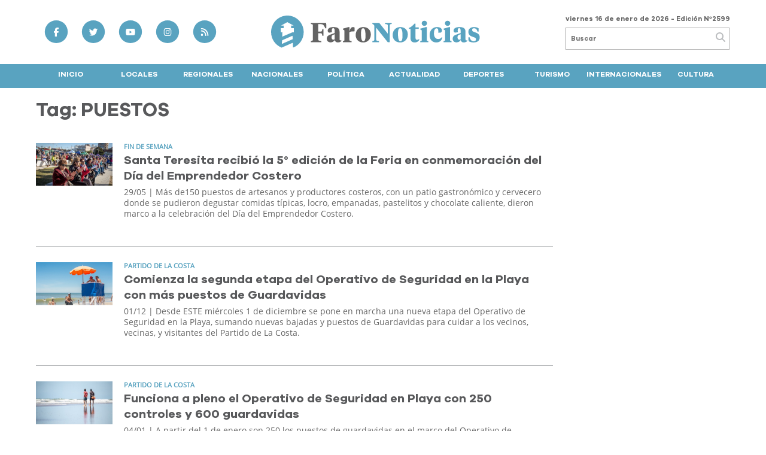

--- FILE ---
content_type: text/html; charset=utf-8
request_url: https://faronoticias.com.ar/tag/1141/PUESTOS
body_size: 7931
content:
<!doctype html>
<html class="no-js" lang="es">

<head>
<script async src="https://www.googletagmanager.com/gtag/js?id=G-PSNR0BK9KN"></script>
<script>
  window.dataLayer = window.dataLayer || [];
  function gtag(){dataLayer.push(arguments);}
  gtag('js', new Date());
  gtag('config', 'UA-131429203-54');
  gtag('config', 'G-PSNR0BK9KN');
</script>
<base href="https://faronoticias.com.ar/">
<meta charset="utf-8">
<meta name="viewport"	 content="width=device-width , initial-scale=1, user-scalable=yes, minimum-scale=0.5, maximum-scale=2.0">
<meta name="language" content="es_ES"/>
<meta name="format-detection" content="telephone=no">
<meta name="generator" content="Vork.com.ar 2.0" />
<meta name="robots"	 content="index, follow" />
<meta itemprop="description" name="description" content="PUESTOS" />
<meta itemprop="keywords" name="keywords"content="PUESTOS" />


<!-- Twitter Card data -->
<meta name="twitter:card" content="summary">
<meta name="twitter:site" content="@AL_faronoticias">
<meta name="twitter:title" content="Tag: PUESTOS - Faro Noticias diario digital de San Clemente Tuyú, Partido de la Costa y zona atlántica">
<meta name="twitter:description" content="PUESTOS">
<meta name="twitter:creator" content="@AL_faronoticias">
<meta name="twitter:image" content="https://faronoticias.com.ar/./uploads/cliente/marca/20201019122634_faro-noticias-logo.png">

<!-- Open Graph data -->
<meta property="og:title" content="Tag: PUESTOS - Faro Noticias diario digital de San Clemente Tuyú, Partido de la Costa y zona atlántica" />
<meta property="og:type" content="website" />
<meta property="og:url" content="https://faronoticias.com.ar/tag/1141/PUESTOS" />
<meta property="og:image" content="https://faronoticias.com.ar/./uploads/cliente/marca/20201019122634_faro-noticias-logo.png" />
<meta property="og:description" content="PUESTOS" />
<meta property="og:site_name" content="Faro Noticias diario digital de San Clemente Tuyú, Partido de la Costa y zona atlántica" />
<meta property="og:locale" content="es_LA" />

<meta name="news_keywords" content="PUESTOS" />
<meta property="article:tag" content="PUESTOS">
<link rel="canonical" href="https://faronoticias.com.ar/tag/1141/PUESTOS">
<link rel="author" href="./humans.txt" />
<link rel="shortcut icon" href="./uploads/cliente/favicon/20201016134010_121811181-4119467628070006-7422610843653994691-n.png" type="image/png">
<link rel="apple-touch-icon-precomposed" href="./uploads/cliente/touch-icons/apple-touch-icon-precomposed/20201016134010_121811181-4119467628070006-7422610843653994691-n.png">
<link rel="apple-touch-icon-precomposed" sizes="72x72" href="./uploads/cliente/touch-icons/apple-touch-icon-72x72-precomposed/20201016134010_121811181-4119467628070006-7422610843653994691-n.png">
<link rel="apple-touch-icon-precomposed" sizes="76x76" href="./uploads/cliente/touch-icons/apple-touch-icon-76x76-precomposed/20201016134010_121811181-4119467628070006-7422610843653994691-n.png">
<link rel="apple-touch-icon-precomposed" sizes="114x114" href="./uploads/cliente/touch-icons/apple-touch-icon-114x114-precomposed/20201016134010_121811181-4119467628070006-7422610843653994691-n.png">
<link rel="apple-touch-icon-precomposed" sizes="120x120" href="./uploads/cliente/touch-icons/apple-touch-icon-120x120-precomposed/20201016134010_121811181-4119467628070006-7422610843653994691-n.png">
<link rel="apple-touch-icon-precomposed" sizes="152x152" href="./uploads/cliente/touch-icons/apple-touch-icon-152x152-precomposed/20201016134010_121811181-4119467628070006-7422610843653994691-n.png">
<link rel="apple-touch-icon-precomposed" sizes="144x144" href="./uploads/cliente/touch-icons/apple-touch-icon-144x144-precomposed/20201016134010_121811181-4119467628070006-7422610843653994691-n.png">
<link rel="apple-touch-icon" href="./uploads/cliente/touch-icons/touch-icon-192x192/20201016134010_121811181-4119467628070006-7422610843653994691-n.png">
<link rel="stylesheet" href="./style/style_1751470191.min.css"> 

 <style>
	@font-face {
	font-family: "Galano Grotesque";
	src: url("./style/fonts/Galano-Grotesque-Bold.ttf");
	}
	.ftitulo{
		font-family: 'Galano Grotesque';
	}
	@font-face {
	font-family: "OpenSans-Regular";
	src: url("./style/fonts/OpenSans-Regular.ttf");
	}
	.fparrafo{
		font-family: 'OpenSans-Regular';
	}
 /*.ftitulo{ font-family: Assistant, sans-serif; }*/
/* .ftitulo.bold, .ftitulo .bold{ font-weight: 700; }*/
  /*  .fparrafo{ font-family: Open Sans, sans-serif; } */
 </style>
<script src="./js/lazysizes.min.js" async=""></script>
<script src="./js/jquery.min.js"  ></script>
<title>Tag: PUESTOS - Faro Noticias diario digital de San Clemente Tuyú, Partido de la Costa y zona atlántica</title>
<meta http-equiv="refresh" content="1800 ">


</head>
<!--                            
                               ====                         
                            =========                       
                        ====        ===                     
                     ====    +++++   ====                   
                   ===    ++++++++++   ===                  
                   ===   ++++++++++++    ===                
                    ===    +++++++++    ======              
                     ===    +++++     ==========            
                      ====        =====       ====    
                        ===    =====     +++    ====  
                        =========     ++++++++    ==== 
                        =======     ++++++++++++    ===
                      =========    +++++++++++++++    ===
                   =====     ====    +++++++++++++    ====
               ======         ====    ++++++++++      ====
            ======     ++++     ===    ++++++      ======
          =====      ++++++++    ====           ======
         ====     ++++++++++++    ====        ======
        ====     ++++++++++++++     ====   ======
        =====    +++++++++++++++    ===========
         ====    +++++++++++++     ========
          ====    ++++++++++       =====
           ====     ++++++       ======
            ====     +++       ======
             ====           ======
              ====        ======
               =====   =======
                ===========
                 ========            
                                                                        
 
 =============================================================================
 diseño y programación
 http://www.vork.com.ar
 info@vork.com.ar
 
 -->
<body class="bgbody tag">

<section class="ftitulo">
	<header class="d-none d-md-block" id="header_vorknews">
		<div class="boxed auto pl10 pr10 pt15 pb15">
			<div class="row">
				<div class="col-sm-4 equalheight tal modulo_redes_sociales align-middle">
					<div class="w100p">
						<div class="links_redes_sociales">
			<a class="dib" href="https://www.facebook.com/elfaro.sanclemente/" target="_blank">
		<span class="fa-stack fa-md mr dib">
		  <i class="fas cprincipal fa-circle fa-stack-2x"></i>
		  <i class="fab cwhite csecundario  fa-facebook-f fa-stack-1x fz15"></i>
		</span>
	</a>
	
		<a class="dib" href="https://twitter.com/AL_faronoticias" target="_blank">
		<span class="fa-stack fa-md mr dib">
		  <i class="fas cprincipal fa-circle fa-stack-2x"></i>
		  <i class="fab cwhite csecundario  fa-twitter fa-stack-1x fz15"></i>
		</span>
	</a>
	
		<a class="dib" href="https://www.youtube.com/channel/UCICIlifsyxzXtx5sCP0MLtA/" target="_blank">
		<span class="fa-stack fa-md mr dib">
		  <i class="fas cprincipal fa-circle fa-stack-2x"></i>
		  <i class="fab cwhite csecundario  fa-youtube fa-stack-1x fz15"></i>
		</span>
	</a>
	
		<a class="dib" href="https://www.instagram.com/ale_faronoticias/" target="_blank">
		<span class="fa-stack fa-md mr dib">
		  <i class="fas cprincipal fa-circle fa-stack-2x"></i>
		  <i class="fab cwhite csecundario  fa-instagram fa-stack-1x fz15"></i>
		</span>
	</a>
	
		<a class="dib" href="./rss" target="_blank">
		<span class="fa-stack fa-md mr dib">
		  <i class="fas cprincipal fa-circle fa-stack-2x"></i>
		  <i class="fa cwhite csecundario fa-rss fa-stack-1x fz15"></i>
		</span>
	</a>
	</div>
					</div>
				</div>
				<!-- <div class="col-md-3 tac equalheight modulo_clima d-none d-md-flex">
					<div class="middle_magic">
						<div>
													</div>
					</div>
				</div> -->
				<div class="col-sm-5 equalheight modulo_logo">
					<div class="w100p vertical-center horizontal-center">
						<a href="./" class="db mr50" id="logo"><img src="./uploads/cliente/marca/20201019122634_faro-noticias-logo.svg" width="350" class="db auto" alt="Faro Noticias diario digital de San Clemente Tuyú, Partido de la Costa y zona atlántica" ></a>
					</div>
				</div>
				<div class="col-sm-3 equalheight modulo_buscador align-middle">
					<div class="vertical-center">
						<div class="tar pb3p pt3p w100p">
							<div class="fz11 lh18 tar ctext mb5">
								<span class="capitalize">viernes 16 de enero de 2026</span>  - Edición Nº2599							</div>
							<div id="search" class="">
	<form action="./resultados/" class="posr"  method="get" novalidate="novalidate" class="form-buscador">
		<input type="text" placeholder="Buscar" class="fz11 ftitulo bgwhite p9" name="q" required="required" style="color: rgb(153, 153, 153);"><a href="javascript:;" class="posa top right mr8 mt5 ctextlight" id="boton-buscador"><i class="fa fa-search"></i></a>
	</form>
</div>


<script src="./js/vorkform/vorkform_1751470191.min.js"></script> 

<script>
$(function() {
	var form = $('.form-buscador');

	form.each(function(index) {
		$(this).vorkForm({
			sendMethod:   "submit",             			submitButton: "#boton-buscador", 			onErrors: function(m) {
			}
		});
	});
});
</script>
						</div>
					</div>
				</div>
			</div>
		</div>
		<div class="bgprincipal">
			<nav id="menu_header_vorknews" class="ftitulo fz12 ttu lh35 lsn tac auto boxed">
	<ul class="lsn">
		<div class="row around-xs ml0 mr0">
			<li class="col-xs">
				<a class="tdn cwhite  btn-principal db hover_menu bgprincipal  " style="padding-bottom: 5px;"  href="./">Inicio</a>
			</li>
						<li class="col-xs ">
				<a class="tdn cwhite  btn-principal db hover_menu bgprincipal " style="padding-bottom: 5px;" href="./seccion/locales/">Locales</a>
							</li>
						<li class="col-xs ">
				<a class="tdn cwhite  btn-principal db hover_menu bgprincipal " style="padding-bottom: 5px;" href="./seccion/regionales/">Regionales</a>
							</li>
						<li class="col-xs ">
				<a class="tdn cwhite  btn-principal db hover_menu bgprincipal " style="padding-bottom: 5px;" href="./seccion/nacionales/">Nacionales</a>
							</li>
						<li class="col-xs ">
				<a class="tdn cwhite  btn-principal db hover_menu bgprincipal " style="padding-bottom: 5px;" href="./seccion/politica/">Política</a>
							</li>
						<li class="col-xs ">
				<a class="tdn cwhite  btn-principal db hover_menu bgprincipal " style="padding-bottom: 5px;" href="./seccion/actualidad/">Actualidad</a>
							</li>
						<li class="col-xs ">
				<a class="tdn cwhite  btn-principal db hover_menu bgprincipal " style="padding-bottom: 5px;" href="./seccion/deportes/">Deportes</a>
							</li>
						<li class="col-xs ">
				<a class="tdn cwhite  btn-principal db hover_menu bgprincipal " style="padding-bottom: 5px;" href="./seccion/turismo/">Turismo</a>
							</li>
						<li class="col-xs ">
				<a class="tdn cwhite  btn-principal db hover_menu bgprincipal " style="padding-bottom: 5px;" href="./seccion/internacionales/">Internacionales</a>
							</li>
						<li class="col-xs ">
				<a class="tdn cwhite  btn-principal db hover_menu bgprincipal " style="padding-bottom: 5px;" href="./seccion/cultura/">Cultura</a>
							</li>
					</div>
	</ul>
</nav>
<script>
 $(document).ready(function() {
	 $("#menu_header_vorknews .menu-dropdown > a").click(function(e){
			e.preventDefault();
		});
 })
</script>
		</div>
	</header>
<div class="w100p z9999 db dn-md" id="menu_header_fixed">
	<div class="barra_muestra_menu p10 bgprincipal ">
		<div class="row middle-xs">
			<a href="./" class="col-xs tal logo-botonera">
				<img src="./uploads/cliente/logo_botonera/20201019122645_faro-noticias-logo-botonera-blanco.svg" alt="" class="ml9" style="height: 39px;" >
			</a>

			<div class="col-3 dn dn-lg">
				<div id="search" class="">
	<form action="./resultados/" class="posr"  method="get" novalidate="novalidate" class="form-buscador">
		<input type="text" placeholder="Buscar" class="fz11 ftitulo bgwhite p9" name="q" required="required" style="color: rgb(153, 153, 153);"><a href="javascript:;" class="posa top right mr8 mt5 ctextlight" id="boton-buscador"><i class="fa fa-search"></i></a>
	</form>
</div>



<script>
$(function() {
	var form = $('.form-buscador');

	form.each(function(index) {
		$(this).vorkForm({
			sendMethod:   "submit",             			submitButton: "#boton-buscador", 			onErrors: function(m) {
			}
		});
	});
});
</script>
			</div>

			<div class="col-3 tar ftitulo cwhite pr10 fz11 dn">
				16/1/26			</div>

			<a href="javascript:;" class="dib muestra_menu col tar last-xs">
				<i class="fa fa-bars fa-2x cwhite"></i>
			</a>
		</div>

		<nav class="menu-mobile fz12 ttu lh35 lsn tac posa left dn bgprincipal">
			<ul class="lsn">
				<li class="db">
					<a class="tdn cwhite  btn-principal dib hover_menu w100p pl3p bgsecundario bgprincipal-hover  " style="padding-bottom: 5px;" href="./">Inicio</a>
				</li>
									<li class="db ">
						<a class="tdn cwhite  btn-principal dib hover_menu w100p pl3p bgprincipal bgprincipal-hover " style="padding-bottom: 5px;"  href="./seccion/locales/">Locales</a>
											</li>
									<li class="db ">
						<a class="tdn cwhite  btn-principal dib hover_menu w100p pl3p bgprincipal bgprincipal-hover " style="padding-bottom: 5px;"  href="./seccion/regionales/">Regionales</a>
											</li>
									<li class="db ">
						<a class="tdn cwhite  btn-principal dib hover_menu w100p pl3p bgprincipal bgprincipal-hover " style="padding-bottom: 5px;"  href="./seccion/nacionales/">Nacionales</a>
											</li>
									<li class="db ">
						<a class="tdn cwhite  btn-principal dib hover_menu w100p pl3p bgprincipal bgprincipal-hover " style="padding-bottom: 5px;"  href="./seccion/politica/">Política</a>
											</li>
									<li class="db ">
						<a class="tdn cwhite  btn-principal dib hover_menu w100p pl3p bgprincipal bgprincipal-hover " style="padding-bottom: 5px;"  href="./seccion/actualidad/">Actualidad</a>
											</li>
									<li class="db ">
						<a class="tdn cwhite  btn-principal dib hover_menu w100p pl3p bgprincipal bgprincipal-hover " style="padding-bottom: 5px;"  href="./seccion/deportes/">Deportes</a>
											</li>
									<li class="db ">
						<a class="tdn cwhite  btn-principal dib hover_menu w100p pl3p bgprincipal bgprincipal-hover " style="padding-bottom: 5px;"  href="./seccion/turismo/">Turismo</a>
											</li>
									<li class="db ">
						<a class="tdn cwhite  btn-principal dib hover_menu w100p pl3p bgprincipal bgprincipal-hover " style="padding-bottom: 5px;"  href="./seccion/internacionales/">Internacionales</a>
											</li>
									<li class="db ">
						<a class="tdn cwhite  btn-principal dib hover_menu w100p pl3p bgprincipal bgprincipal-hover " style="padding-bottom: 5px;"  href="./seccion/cultura/">Cultura</a>
											</li>
								<li class="db bgsecundario search-container">
					<div id="search-mobile" class="p5 dn">
						<form action="./resultados/" class="posr"  method="get" class="form-buscador" novalidate="novalidate">
							<input type="text" placeholder="Buscar" class="fz11 ftitulo bgwhite p9 bdn" name="q" required="required" style="color: rgb(153, 153, 153);"><a href="javascript:;" class="posa top right mr8 ctextlight" id="boton-buscador"><i class="fa fa-search"></i></a>
						</form>
					</div>

				</li>
			</ul>
		</nav>
	</div>
</div>
<script>
 $(document).ready(function() {
	 $(".menu-mobile .menu-dropdown > a").click(function(e){
			e.preventDefault();
			$(".menu-mobile>ul>li").not(".menu-dropdown, .search-container").slideToggle();
			$(this).siblings("ul").slideToggle();

			var text = $(this).find(".more").text();
			$(this).find(".more").text(
				text == "+" ? "-" : "+"
			);
		});
 })
</script>
<div class="bgcaja boxed auto">
	<section id="main" class="mt">
		<div>
			<div id="columna-seccion-1" class="fll mr g9 pt1">
				<h1 class="ffalt ctitle fz32 lh36 mb10">Tag: PUESTOS</h1>
				<article class="noticia-10 bdb bdtextlight pb3p pt3p has_image ">
	<a href="./nota/7928/santa-teresita-recibio-la-5-deg-edicion-de-la-feria-en-conmemoracion-del-dia-del-emprendedor-costero/" class="db">
		<div class="row">
							<figure class="col-12 col-md-2 mb">
					<div class="ovh">
						<img src="./uploads/noticias/3/2023/05/20230529124441_emprende.jpg" alt="Santa Teresita recibió la 5° edición de la Feria en conmemoración del Día del Emprendedor Costero">
					</div>
				</figure>
						<div class="col-12 col-md-10  mb">
				<h3 class="fparrafo cprincipal fz11 lh11 mb5 ttu"><b>FIN DE SEMANA</b></h3>
				<h1 class="ftitulo bold ctitle fz20 lh26 mb5">Santa Teresita recibió la 5° edición de la Feria en conmemoración del Día del Emprendedor Costero</h1>
				<h2 class="fparrafo ctext fz14 lh18"><span class="bold">29/05</span> |  Más de150 puestos de artesanos y productores costeros, con un patio gastronómico y cervecero donde se pudieron degustar comidas típicas, locro, empanadas, pastelitos y chocolate caliente, dieron marco a la celebración del Día del Emprendedor Costero.</h2>
			</div>
		</div>
	</a>
</article>
<article class="noticia-10 bdb bdtextlight pb3p pt3p has_image ">
	<a href="./nota/2884/comienza-la-segunda-etapa-del-operativo-de-seguridad-en-la-playa-con-mas-puestos-de-guardavidas/" class="db">
		<div class="row">
							<figure class="col-12 col-md-2 mb">
					<div class="ovh">
						<img src="./uploads/noticias/3/2021/12/20211201100548_seg1.jpg" alt="Comienza la segunda etapa del Operativo de Seguridad en la Playa con más puestos de Guardavidas">
					</div>
				</figure>
						<div class="col-12 col-md-10  mb">
				<h3 class="fparrafo cprincipal fz11 lh11 mb5 ttu"><b>PARTIDO DE LA COSTA</b></h3>
				<h1 class="ftitulo bold ctitle fz20 lh26 mb5">Comienza la segunda etapa del Operativo de Seguridad en la Playa con más puestos de Guardavidas</h1>
				<h2 class="fparrafo ctext fz14 lh18"><span class="bold">01/12</span> |  Desde ESTE miércoles 1 de diciembre se pone en marcha una nueva etapa del Operativo de Seguridad en la Playa, sumando nuevas bajadas y puestos de Guardavidas para cuidar a los vecinos, vecinas, y visitantes del Partido de La Costa.</h2>
			</div>
		</div>
	</a>
</article>
<article class="noticia-10 bdb bdtextlight pb3p pt3p has_image ">
	<a href="./nota/1297/funciona-a-pleno-el-operativo-de-seguridad-en-playa-con-250-controles-y-600-guardavidas/" class="db">
		<div class="row">
							<figure class="col-12 col-md-2 mb">
					<div class="ovh">
						<img src="./uploads/noticias/3/2021/01/20210104090549_seguridad-playas.jpg" alt="Funciona a pleno el Operativo de Seguridad en Playa con 250 controles y 600 guardavidas">
					</div>
				</figure>
						<div class="col-12 col-md-10  mb">
				<h3 class="fparrafo cprincipal fz11 lh11 mb5 ttu"><b>partido de la costa</b></h3>
				<h1 class="ftitulo bold ctitle fz20 lh26 mb5">Funciona a pleno el Operativo de Seguridad en Playa con 250 controles y 600 guardavidas</h1>
				<h2 class="fparrafo ctext fz14 lh18"><span class="bold">04/01</span> |  A partir del 1 de enero son 250 los puestos de guardavidas en el marco del Operativo de Seguridad en la Playa que lleva adelante la Municipalidad de La Costa, para completar alrededor de 600 profesionales que están en servicio, distribuidos en los más de 90 kilómetros de extensión del frente marítimo del distrito.</h2>
			</div>
		</div>
	</a>
</article>
<article class="noticia-10 bdb bdtextlight pb3p pt3p has_image ">
	<a href="./nota/1223/la-costa-dispone-mas-bajadas-a-playa-con-puestos-de-guardavidas/" class="db">
		<div class="row">
							<figure class="col-12 col-md-2 mb">
					<div class="ovh">
						<img src="./uploads/noticias/3/2020/12/20201216085446_guardavidas.jpg" alt="La Costa dispone más bajadas a playa con puestos de guardavidas">
					</div>
				</figure>
						<div class="col-12 col-md-10  mb">
				<h3 class="fparrafo cprincipal fz11 lh11 mb5 ttu"><b>SEGURIDAD EN PLAYA</b></h3>
				<h1 class="ftitulo bold ctitle fz20 lh26 mb5">La Costa dispone más bajadas a playa con puestos de guardavidas</h1>
				<h2 class="fparrafo ctext fz14 lh18"><span class="bold">16/12</span> |  Para esta segunda quincena de diciembre su suman 26 puestos y ya hay un total de 127 sitios cubiertos. El 1 de enero se inicia la última etapa con unos 600 guardavidas para cuidar a los bañistas</h2>
			</div>
		</div>
	</a>
</article>
<article class="noticia-10 bdb bdtextlight pb3p pt3p has_image ">
	<a href="./nota/1055/cuales-son-las-73-bajadas-a-la-playa-que-cuentan-con-guardavidas-en-la-costa/" class="db">
		<div class="row">
							<figure class="col-12 col-md-2 mb">
					<div class="ovh">
						<img src="./uploads/noticias/3/2020/11/20201116023217_puestos-guardavidas.jpg" alt="Cuales son las 73 bajadas a la playa que cuentan con guardavidas en La Costa">
					</div>
				</figure>
						<div class="col-12 col-md-10  mb">
				<h3 class="fparrafo cprincipal fz11 lh11 mb5 ttu"><b>Temporada 20-21</b></h3>
				<h1 class="ftitulo bold ctitle fz20 lh26 mb5">Cuales son las 73 bajadas a la playa que cuentan con guardavidas en La Costa</h1>
				<h2 class="fparrafo ctext fz14 lh18"><span class="bold">16/11</span> |  En esta primera etapa, quedaron dispuestas 73 bajadas a la playa a lo largo de las 14 localidades del partido de La Costa.</h2>
			</div>
		</div>
	</a>
</article>
				<div id="paginator" class="col-12 first tac tac mt15 mb15 ">
    <a href="#paginator" class="g8 auto dib tac bgprincipal cwhite pt5 pb5">Cargar más noticias</a>
    <img class="center d-none bglink" src="./images/loader.gif">
</div>

<script type="text/javascript">
$(function() {
    var pagina = 1,
        notas = true;

    $('#paginator').find('a').click( function(e) {
        e.preventDefault();
        if (notas) {
            $(this).hide().siblings('img').show();

            $.post(
                './includes/ajax/paginator.php',
                {
                    file: 'tag',slug: 'puestos',slug_padre: '1141',layout: 'noticia-17',texto: 'Cargar más noticias',paginacion: '6',class: '',                    pagina: ++pagina
                },
                function(items) {
                  console.log(items);
                    if (items.match(/^$/)) {
                        notas = false;
                        $('#paginator').remove();
                    } else {
                        $("#paginator").before(items);
                        $("#columna-seccion-1 .clear").remove();
                        $("<div class='clear'></div>").before("#paginator");
                    }
                    $('#paginator').find('a').show().siblings('img').hide();
                }
            );
        }
    });
});
</script>

				<div class="clear"></div>
			</div>


			<div id="columna-seccion-2" class="fll g3">
								<div class="clear"></div>
			</div>
      <div class="clear"></div>
		</div>
	</section>
</div>

<footer class="bgblack bdrbl pt20 pb20">
	<div class="auto boxed">
		<div class="row">
			<div class="col-12 col-md-3 col-sm-3 mb">
				<div class="vertical-center">
					<div class="w100p">
						<a href="./" class="dib w100p" id="logo"><img src="./uploads/cliente/logo_botonera/20201019122645_faro-noticias-logo-botonera-blanco.svg" width="100%" alt="Faro Noticias diario digital de San Clemente Tuyú, Partido de la Costa y zona atlántica" ></a>
					</div>
				</div>
			</div>
			<div class="col-12 col-md-9 col-sm-9 tar social-container mb">
				<div class="links_redes_sociales_footer">
			<a class="dib" href="https://www.facebook.com/elfaro.sanclemente/" target="_blank">
		<span class="fa-stack fa-md mr dib">
		  <i class="fas cprincipal fa-circle fa-stack-2x"></i>
		  <i class="fab cwhite csecundario  fa-facebook-f fa-stack-1x fz15"></i>
		</span>
	</a>
	
		<a class="dib" href="https://twitter.com/AL_faronoticias" target="_blank">
		<span class="fa-stack fa-md mr dib">
		  <i class="fas cprincipal fa-circle fa-stack-2x"></i>
		  <i class="fab cwhite csecundario  fa-twitter fa-stack-1x fz15"></i>
		</span>
	</a>
	
		<a class="dib" href="https://www.youtube.com/channel/UCICIlifsyxzXtx5sCP0MLtA/" target="_blank">
		<span class="fa-stack fa-md mr dib">
		  <i class="fas cprincipal fa-circle fa-stack-2x"></i>
		  <i class="fab cwhite csecundario  fa-youtube fa-stack-1x fz15"></i>
		</span>
	</a>
	
		<a class="dib" href="https://www.instagram.com/ale_faronoticias/" target="_blank">
		<span class="fa-stack fa-md mr dib">
		  <i class="fas cprincipal fa-circle fa-stack-2x"></i>
		  <i class="fab cwhite csecundario  fa-instagram fa-stack-1x fz15"></i>
		</span>
	</a>
	
		<a class="dib" href="./rss" target="_blank">
		<span class="fa-stack fa-md mr dib">
		  <i class="fas cprincipal fa-circle fa-stack-2x"></i>
		  <i class="fa cwhite csecundario fa-rss fa-stack-1x fz15"></i>
		</span>
	</a>
	</div>
			</div>
		</div>


		<div class="col-12 mtg ptbg bdwhite bdt tac pt1p pb1p">
			<nav class="fz10 ttu">
		<a class="ftitulo bold fz11 tdn cwhite cprincipal-hover h_tdu mr3p  " href="./seccion/locales/"><span style="display: inline-block;">Locales</span></a>
		<a class="ftitulo bold fz11 tdn cwhite cprincipal-hover h_tdu mr3p  " href="./seccion/regionales/"><span style="display: inline-block;">Regionales</span></a>
		<a class="ftitulo bold fz11 tdn cwhite cprincipal-hover h_tdu mr3p  " href="./seccion/nacionales/"><span style="display: inline-block;">Nacionales</span></a>
		<a class="ftitulo bold fz11 tdn cwhite cprincipal-hover h_tdu mr3p  " href="./seccion/politica/"><span style="display: inline-block;">Política</span></a>
		<a class="ftitulo bold fz11 tdn cwhite cprincipal-hover h_tdu mr3p  " href="./seccion/actualidad/"><span style="display: inline-block;">Actualidad</span></a>
		<a class="ftitulo bold fz11 tdn cwhite cprincipal-hover h_tdu mr3p  " href="./seccion/deportes/"><span style="display: inline-block;">Deportes</span></a>
		<a class="ftitulo bold fz11 tdn cwhite cprincipal-hover h_tdu mr3p  " href="./seccion/turismo/"><span style="display: inline-block;">Turismo</span></a>
		<a class="ftitulo bold fz11 tdn cwhite cprincipal-hover h_tdu mr3p  " href="./seccion/internacionales/"><span style="display: inline-block;">Internacionales</span></a>
		<a class="ftitulo bold fz11 tdn cwhite cprincipal-hover h_tdu mr3p  " href="./seccion/cultura/"><span style="display: inline-block;">Cultura</span></a>
			<a class="ftitulo bold fz11 tdn cwhite cprincipal-hover h_tdu mr3p  " href="./quienes-somos/"><span style="display: inline-block;">QUIÉNES SOMOS</span></a>
		<a class="ftitulo bold fz11 tdn cwhite cprincipal-hover h_tdu mr3p  " href="./contacto/"><span style="display: inline-block;">Contacto</span></a>
	</nav>
		</div>

		<hr class="bdwhite bdt mb20">
		<div class="row">
			<div class="col-12 col-md-10 mb30">
				<div class="db dib-md tac tal-md mb20 mb-md-0">
					<!--<a href="javascript:;" target="_F960AFIPInfo"><img src="https://www.afip.gob.ar/images/f960/DATAWEB.jpg" border="0" style="width: 50px;  margin-right: 10px;"></a>-->				</div>
				<div class="fz10 lh18 cwhite db dib-md vam tac tal-md">
					<p>© Copyright 2020 / FARONOTICIAS.COM.AR / Todos los derechos reservados</p>

<p>Editor/ Propietario: Alejandro Claudio Lopez</p>

<p>Domicilio: Calle 84 N° 387 San Clemente del Tuyú (7105)</p>

<p>Teléfono: (2246) 49.7406</p>				</div>
			</div>
			<div class="col-12 col-md-2 tac tar-md vam">
				<style>
a.vork{display: inline-block;width: 100px;height: 35px;white-space: nowrap;overflow: hidden;}
a.vork:hover >img{margin-top: -37px;}
</style>
<a href="http://www.vorknews.com.ar/" target="_blank" class="vork hbg mt-md-15" ><img src="./images/vork_logo.svg" width="100" class="vam" alt="Vorknews Sistema para diarios online" /></a>
			</div>
		</div>
	</div>

</footer>

</section>
<link rel="stylesheet" href="./js/fancybox/dist/fancybox_1751470191.min.css"> 
<script src="./js/fancybox/dist/fancybox_1751470191.min.js"></script> 
<!--.container -->
<script src="./js/menu_vorknews_1751470191.min.js"></script> 
<script src="./js/functions_1751470191.min.js"></script> 
<div id="fb-root"></div>
<!--<script>(function(d, s, id) {
  var js, fjs = d.getElementsByTagName(s)[0];
  if (d.getElementById(id)) return;
  js = d.createElement(s); js.id = id;
  js.src = "//connect.facebook.net/es_ES/sdk.js#xfbml=1&version=v2.7&appId=131595083601066";
  fjs.parentNode.insertBefore(js, fjs);
}(document, 'script', 'facebook-jssdk'));</script>-->


<script>
setTimeout(function(){ (function(d, s, id) {
  var js, fjs = d.getElementsByTagName(s)[0];
  if (d.getElementById(id)) return;
  js = d.createElement(s); js.id = id;
  js.src = "//connect.facebook.net/es_ES/sdk.js#xfbml=1&version=v2.7&appId=131595083601066";
  fjs.parentNode.insertBefore(js, fjs);
}(document, 'script', 'facebook-jssdk')); }, 3000);</script>



<script type='text/javascript' src='https://platform-api.sharethis.com/js/sharethis.js#property=5f6cb8576d030b0012ecb4d3&product=inline-share-buttons' async='async'></script>


<script src="./js/fontawesome/js/all.min.js" crossorigin="anonymous"></script>


</body>
</html>
